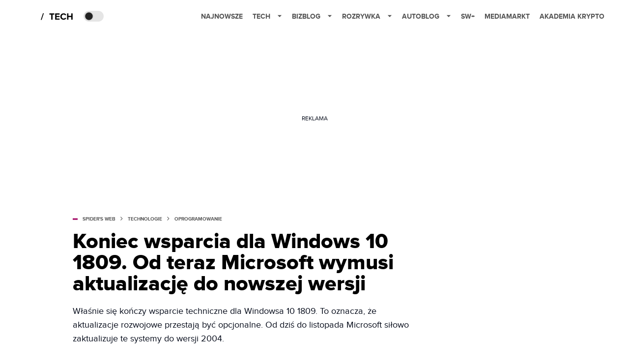

--- FILE ---
content_type: text/html; charset=utf-8
request_url: https://www.google.com/recaptcha/api2/aframe
body_size: 268
content:
<!DOCTYPE HTML><html><head><meta http-equiv="content-type" content="text/html; charset=UTF-8"></head><body><script nonce="XSZCjAxZF20HC5b0ek2oxw">/** Anti-fraud and anti-abuse applications only. See google.com/recaptcha */ try{var clients={'sodar':'https://pagead2.googlesyndication.com/pagead/sodar?'};window.addEventListener("message",function(a){try{if(a.source===window.parent){var b=JSON.parse(a.data);var c=clients[b['id']];if(c){var d=document.createElement('img');d.src=c+b['params']+'&rc='+(localStorage.getItem("rc::a")?sessionStorage.getItem("rc::b"):"");window.document.body.appendChild(d);sessionStorage.setItem("rc::e",parseInt(sessionStorage.getItem("rc::e")||0)+1);localStorage.setItem("rc::h",'1768614604760');}}}catch(b){}});window.parent.postMessage("_grecaptcha_ready", "*");}catch(b){}</script></body></html>

--- FILE ---
content_type: application/javascript; charset=utf-8
request_url: https://fundingchoicesmessages.google.com/f/AGSKWxWFGfhcdy1iWMcOdcaDlGM4xjVZoEV6DFyrPybCpDwKFhZourLsbR1PR_KcbzCn6Q8zcsTsKz2GD904i8-6HgoY85YTs2Er2CXl9y6d3MKO1Y7rUdDNgYZuVDih1Qg-v3cu7S73BtaDg0RL2jGxHXeBTt3V9EoNBhVg9zL_Fpz13G0gYHxwl0oM0w==/_/advertiserwidget._720x90_-468x60px-_ad_code./advolatility.
body_size: -1290
content:
window['026953ed-09c9-4637-a6a7-5985160daafe'] = true;

--- FILE ---
content_type: application/javascript; charset=utf-8
request_url: https://fundingchoicesmessages.google.com/f/AGSKWxXQC9asMequOQg1Emh1kkrs5lRU_tFRopD-mtmMsaq0iKtewi8J17UcMX7UEDY3FEs07H1E_r-9yTqTv4fUIcjbDg5K-uGsYD_5J_Hbkqw17LbeoeqedSq16ZPQfHqXahcP0Xg=?fccs=W251bGwsbnVsbCxudWxsLG51bGwsbnVsbCxudWxsLFsxNzY4NjE0NjA1LDU3MDAwMDAwMF0sbnVsbCxudWxsLG51bGwsW251bGwsWzcsNiw5XSxudWxsLDIsbnVsbCwiZW4iLG51bGwsbnVsbCxudWxsLG51bGwsbnVsbCwxXSwiaHR0cHM6Ly9zcGlkZXJzd2ViLnBsLzIwMjAvMDYvd2luZG93cy0xMC0xODA5LWtvbmllYy13c3BhcmNpYS1ha3R1YWxpemFjamEuaHRtbCIsbnVsbCxbWzgsIk05bGt6VWFaRHNnIl0sWzksImVuLVVTIl0sWzE5LCIyIl0sWzE3LCJbMF0iXSxbMjQsIiJdLFsyNSwiW1s5NTM0MDI1Miw5NTM0MDI1NF1dIl0sWzI5LCJmYWxzZSJdXV0
body_size: 204
content:
if (typeof __googlefc.fcKernelManager.run === 'function') {"use strict";this.default_ContributorServingResponseClientJs=this.default_ContributorServingResponseClientJs||{};(function(_){var window=this;
try{
var np=function(a){this.A=_.t(a)};_.u(np,_.J);var op=function(a){this.A=_.t(a)};_.u(op,_.J);op.prototype.getWhitelistStatus=function(){return _.F(this,2)};var pp=function(a){this.A=_.t(a)};_.u(pp,_.J);var qp=_.Zc(pp),rp=function(a,b,c){this.B=a;this.j=_.A(b,np,1);this.l=_.A(b,_.Nk,3);this.F=_.A(b,op,4);a=this.B.location.hostname;this.D=_.Dg(this.j,2)&&_.O(this.j,2)!==""?_.O(this.j,2):a;a=new _.Og(_.Ok(this.l));this.C=new _.bh(_.q.document,this.D,a);this.console=null;this.o=new _.jp(this.B,c,a)};
rp.prototype.run=function(){if(_.O(this.j,3)){var a=this.C,b=_.O(this.j,3),c=_.dh(a),d=new _.Ug;b=_.fg(d,1,b);c=_.C(c,1,b);_.hh(a,c)}else _.eh(this.C,"FCNEC");_.lp(this.o,_.A(this.l,_.Ae,1),this.l.getDefaultConsentRevocationText(),this.l.getDefaultConsentRevocationCloseText(),this.l.getDefaultConsentRevocationAttestationText(),this.D);_.mp(this.o,_.F(this.F,1),this.F.getWhitelistStatus());var e;a=(e=this.B.googlefc)==null?void 0:e.__executeManualDeployment;a!==void 0&&typeof a==="function"&&_.Qo(this.o.G,
"manualDeploymentApi")};var sp=function(){};sp.prototype.run=function(a,b,c){var d;return _.v(function(e){d=qp(b);(new rp(a,d,c)).run();return e.return({})})};_.Rk(7,new sp);
}catch(e){_._DumpException(e)}
}).call(this,this.default_ContributorServingResponseClientJs);
// Google Inc.

//# sourceURL=/_/mss/boq-content-ads-contributor/_/js/k=boq-content-ads-contributor.ContributorServingResponseClientJs.en_US.M9lkzUaZDsg.es5.O/d=1/exm=ad_blocking_detection_executable,kernel_loader,loader_js_executable,web_iab_tcf_v2_signal_executable/ed=1/rs=AJlcJMzanTQvnnVdXXtZinnKRQ21NfsPog/m=cookie_refresh_executable
__googlefc.fcKernelManager.run('\x5b\x5b\x5b7,\x22\x5b\x5bnull,\\\x22spidersweb.pl\\\x22,\\\x22AKsRol8rp74FW183JfajluhL-FP3YorkkW4wCOlNZQVj1do0adPtu-PgaZEcgcPnJ6D5FqpS_7sjGrxcBaNqP4MdB3-PFrA95DZEY1IT_GTXfLZnqiPN1aV3HOjXHSHbn2LuJPTVQVO3x7aklBoX9zO8KR3Jax3y1A\\\\u003d\\\\u003d\\\x22\x5d,null,\x5b\x5bnull,null,null,\\\x22https:\/\/fundingchoicesmessages.google.com\/f\/AGSKWxUDiU_rfnMK275kdU96l5x0qQn_SQ3LG2EOShYTa5kEjM5X1TZnuQU-bsVF0i10vIrgYMgb_HLif0abqDQzYjzTbsR5NjPWdlb6k3hgQvXinQQ6k6GHbvL9DtPbyzc5knze-SQ\\\\u003d\\\x22\x5d,null,null,\x5bnull,null,null,\\\x22https:\/\/fundingchoicesmessages.google.com\/el\/AGSKWxV2-wghgQx1SvVGT9pXcS9ZvcJbEikN5K9CwV79tn0SqYMpQkyNM-tlu7P-znwFG7bDAFibTXpGXIRg21cI59X5c2VmEYzEU1fvZ_UuplEsTo8tH7Yq3tPfZrh8eNhNuLfyKmE\\\\u003d\\\x22\x5d,null,\x5bnull,\x5b7,6,9\x5d,null,2,null,\\\x22en\\\x22,null,null,null,null,null,1\x5d,null,\\\x22Privacy and cookie settings\\\x22,\\\x22Close\\\x22,null,null,null,\\\x22Managed by Google. Complies with IAB TCF. CMP ID: 300\\\x22\x5d,\x5b3,1\x5d\x5d\x22\x5d\x5d,\x5bnull,null,null,\x22https:\/\/fundingchoicesmessages.google.com\/f\/AGSKWxVevmbaeV460LRIEKsB730J4eCX9rehKQZaLbJ6Pn5n8MhU6-Ghl772Wp8XhNER2R-khE-JYpgdO8GQopx0MdXzYIFYgX1Zr-7Fzj0Cby4O6ZcmJuK7tKheOdcjJuoqPa9MvLk\\u003d\x22\x5d\x5d');}